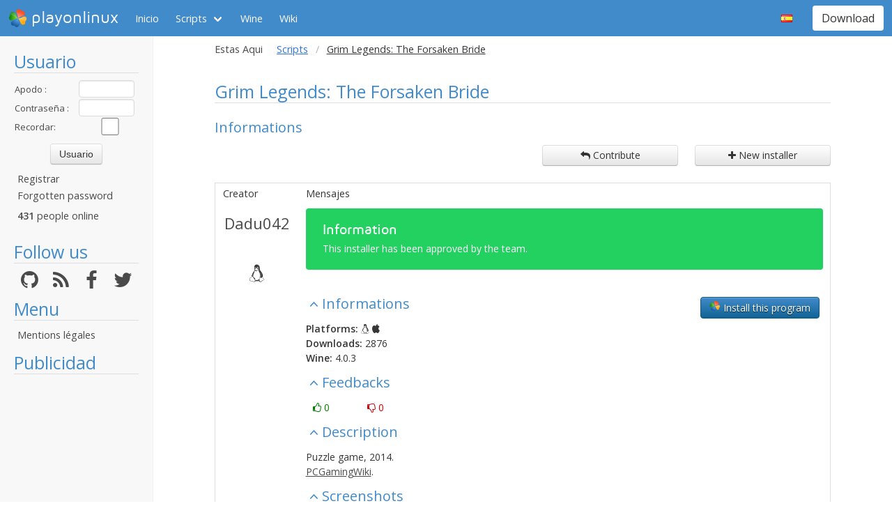

--- FILE ---
content_type: text/html; charset=utf-8
request_url: https://www.playonlinux.com/es/app-3853-Grim_Legends_The_Forsaken_Bride.html
body_size: 9764
content:
<!doctype html>
<html lang="es">
<head>
    <title>Grim Legends: The Forsaken Bride - Scripts        - PlayOnLinux - Run your Windows applications on Linux easily!</title>
            <meta name="keywords"
              content="pol, linux, wine, steam, world, of, warcraft, guild, wars, jouer, gratuit, ubuntu, debian, mandriva, redhat, jeux, playonlinux, play, gentoo, fedora, suse, opensuse, projet, jedi, knight, adademy, half, life, silkroad, diablo, starcraft, forums, tomb, raider, elder, scroll, oblivion, morrowind, facilement, gratuito, free, jugar, foro, facilmente, easily, simply, videojuegos, games, juegos"/>
        <meta name="dc.keywords"
              content="pol, linux, wine, steam, world, of, warcraft, guild, wars, jouer, gratuit, ubuntu, debian, mandriva, redhat, jeux, playonlinux, play, gentoo, fedora, suse, opensuse, projet, jedi, knight, adademy, half, life, silkroad, diablo, starcraft, forums, tomb, raider, elder, scroll, oblivion, morrowind, facilement, gratuito, free, jugar, foro, facilmente, easily, simply, videojuegos, games, juegos"/>
        <meta name="subject" content="Jeux vidéos sous Linux"/>
        <meta name="Classification" content="jouer, linux, wine, facilement"/>
            <meta name="viewport" content="width=device-width, initial-scale=1.0">
    <meta name="description" content="PlayOnLinux will allow you to play your favorite games on Linux easily"/>
    <meta name="author" content="Quentin Pâris"/>
    <meta name="revisit-after" content="1 day"/>
    <meta name="identifier-url" content="https://www.playonlinux.com"/>
    <meta name="publisher" content="Quentin Pâris"/>
    <meta name="Robots" content="all"/>
    <meta name="Rating" content="General"/>
    <meta name="Category" content="Document"/>
    <meta name="Page-topic" content="Document"/>
    <meta name="contactState" content="France"/>
    <meta http-equiv="Content-type" content="text/html;charset=UTF-8"/>
    <meta name="location" content="France, FRANCE"/>
    <meta name="expires" content="never"/>
    <meta name="date-revision-ddmmyyyy" content=""/>
    <meta name="Distribution" content="Global"/>
    <meta name="Audience" content="General"/>
    <meta name="verify-v1" content="YhCHh8OKlW7y6fu1VovKLmGvw3YFnSwhQLyzV/yhGpM="/>
    <meta name="google-site-verification" content="GSvAeRz3qy59QsN-u5yNC2U2keoAOVX75vpLv8KmpfA"/>
        <link rel="icon" type="image/png" href="https://www.playonlinux.com/images/logos/logo32.png"/>
    <link rel="image_src" type="image/jpeg" href="https://www.playonlinux.com/images/logos/logo128.png"/>
    <link href="https://www.playonlinux.com/css/bulma.min.css" rel="stylesheet" type="text/css">
    <link href="https://www.playonlinux.com/css/design.css?" rel="stylesheet" type="text/css"/>
    <link href="https://www.playonlinux.com/css/font-awesome.css" rel="stylesheet" type="text/css"/>


    <link href="https://www.playonlinux.com/es/rss.xml" title="RSS" type="application/RSS+XML" rel="alternate"/>
    <!-- <link href='//fonts.googleapis.com/css?family=Roboto:400,300,500,100,100italic,300italic,400italic,700,500italic,700italic'
          rel='stylesheet' type='text/css'/>-->

    <link href="https://fonts.googleapis.com/css?family=Open+Sans:400,600,400italic,600italic"
          rel="stylesheet">


    <script>
        var url = "https://www.playonlinux.com";
        var prefixe = "https://www.playonlinux.com/es";
    </script>

    <script src='/js/ckeditor/ckeditor.js'></script>

    <script src="https://www.playonlinux.com/js/jquery/jquery-2.1.1.min.js"></script>

    <script src="https://www.playonlinux.com/js/design.js"></script>
    <script src="https://www.playonlinux.com/js/ace/ace.js"></script>

    <script src="https://www.playonlinux.com/js/highlighter/shCore.js"></script>
    <script src="https://www.playonlinux.com/js/highlighter/shAutoloader.js"></script>

    <link type="text/css" rel="stylesheet" href="https://www.playonlinux.com/css/highlighter/shCorePOL.css"/>

    
        <!--  -->
    </head>
<body>

<header id="header">
     <nav class="navbar is-primary" aria-label="main navigation">
    <div class="navbar-brand">
        <div class="navbar-item is-hoverable has-dropdown">
            <a href="https://www.playonlinux.com" class="navbar-logo navbar-link is-arrowless">
                <img src="https://www.playonlinux.com/images/logos/logo96.png"
                     alt="playonlinux"/> playonlinux            </a>

            <div class="navbar-dropdown is-hidden-mobile is-hidden-touch">
                <a class="navbar-item" href="http://www.playonlinux.com"><img class="navbar-item-icon"
                                                                              src="https://www.playonlinux.com/images/logos/logo96.png" alt="PlayOnLinux Logo">PlayOnLinux</a>
                <a class="navbar-item" href="http://www.playonmac.com"><img class="navbar-item-icon"
                                                                            src="https://www.playonlinux.com/images/logos/logo96.png" alt="PlayOnMac Logo">PlayOnMac</a>
            </div>
        </div>

        <a role="button" class="navbar-burger burger" aria-label="menu" aria-expanded="false"
           data-target="navbar">
            <span aria-hidden="true"></span>
            <span aria-hidden="true"></span>
            <span aria-hidden="true"></span>
        </a>
    </div>

    <div id="navbar" class="navbar-menu">
        <div class="navbar-start">

            <a href="https://www.playonlinux.com/es"
               class='navbar-item '>
                Inicio            </a>

            <div class='navbar-item has-dropdown is-hoverable is-selected'>
                <a class="navbar-link" href="https://www.playonlinux.com/es/supported_apps.html">
                    Scripts                </a>

                <div class="navbar-dropdown is-hidden-touch">
                                            <a class="navbar-item"
                           href="https://www.playonlinux.com/es/supported_apps-2-0.html">
                            <img class="navbar-item-icon"
                                 src="https://www.playonlinux.com/images/Faenza/categories/22/applications-accessories.png"
                                 alt="accessories"/>

                            Accessories                        </a>
                                                <a class="navbar-item"
                           href="https://www.playonlinux.com/es/supported_apps-7-0.html">
                            <img class="navbar-item-icon"
                                 src="https://www.playonlinux.com/images/Faenza/categories/22/applications-development.png"
                                 alt="development"/>

                            Development                        </a>
                                                <a class="navbar-item"
                           href="https://www.playonlinux.com/es/supported_apps-8-0.html">
                            <img class="navbar-item-icon"
                                 src="https://www.playonlinux.com/images/Faenza/categories/22/applications-education.png"
                                 alt="education"/>

                            Education                        </a>
                                                <a class="navbar-item"
                           href="https://www.playonlinux.com/es/supported_apps-100-0.html">
                            <img class="navbar-item-icon"
                                 src="https://www.playonlinux.com/images/Faenza/categories/22/applications-functions.png"
                                 alt="functions"/>

                            Functions                        </a>
                                                <a class="navbar-item"
                           href="https://www.playonlinux.com/es/supported_apps-1-0.html">
                            <img class="navbar-item-icon"
                                 src="https://www.playonlinux.com/images/Faenza/categories/22/applications-games.png"
                                 alt="games"/>

                            Games                        </a>
                                                <a class="navbar-item"
                           href="https://www.playonlinux.com/es/supported_apps-6-0.html">
                            <img class="navbar-item-icon"
                                 src="https://www.playonlinux.com/images/Faenza/categories/22/applications-graphics.png"
                                 alt="graphics"/>

                            Graphics                        </a>
                                                <a class="navbar-item"
                           href="https://www.playonlinux.com/es/supported_apps-4-0.html">
                            <img class="navbar-item-icon"
                                 src="https://www.playonlinux.com/images/Faenza/categories/22/applications-internet.png"
                                 alt="internet"/>

                            Internet                        </a>
                                                <a class="navbar-item"
                           href="https://www.playonlinux.com/es/supported_apps-5-0.html">
                            <img class="navbar-item-icon"
                                 src="https://www.playonlinux.com/images/Faenza/categories/22/applications-multimedia.png"
                                 alt="multimedia"/>

                            Multimedia                        </a>
                                                <a class="navbar-item"
                           href="https://www.playonlinux.com/es/supported_apps-3-0.html">
                            <img class="navbar-item-icon"
                                 src="https://www.playonlinux.com/images/Faenza/categories/22/applications-office.png"
                                 alt="office"/>

                            Office                        </a>
                                                <a class="navbar-item"
                           href="https://www.playonlinux.com/es/supported_apps-0-0.html">
                            <img class="navbar-item-icon"
                                 src="https://www.playonlinux.com/images/Faenza/categories/22/applications-other.png"
                                 alt="other"/>

                            Other                        </a>
                                                <a class="navbar-item"
                           href="https://www.playonlinux.com/es/supported_apps-9-0.html">
                            <img class="navbar-item-icon"
                                 src="https://www.playonlinux.com/images/Faenza/categories/22/applications-patches.png"
                                 alt="patches"/>

                            Patches                        </a>
                                        </div>
            </div>

            
	    <a href="/wine" class="navbar-item">Wine</a>
            <a href="http://wiki.playonlinux.com"
               class='navbar-item '>
                Wiki            </a>

            
        </div>

        <div class="navbar-end">
            <div class="navbar-item has-dropdown is-hoverable">
                <div class="navbar-link is-arrowless"><img
                        class="navbar-item-icon"
                        src="https://www.playonlinux.com/images/flags/es.png"
                        alt="es"/></div>

                <div class="navbar-dropdown">
                                                    <a class="navbar-item" href="/en/app-3853-Grim_Legends_The_Forsaken_Bride.html"><img
                                        class="navbar-item-icon"
                                        src="https://www.playonlinux.com/images/flags/en.png"
                                        alt="en"/> </a>
                                                                <a class="navbar-item" href="/fr/app-3853-Grim_Legends_The_Forsaken_Bride.html"><img
                                        class="navbar-item-icon"
                                        src="https://www.playonlinux.com/images/flags/fr.png"
                                        alt="fr"/> </a>
                                                                <a class="navbar-item" href="/de/app-3853-Grim_Legends_The_Forsaken_Bride.html"><img
                                        class="navbar-item-icon"
                                        src="https://www.playonlinux.com/images/flags/de.png"
                                        alt="de"/> </a>
                                                                <a class="navbar-item" href="/pl/app-3853-Grim_Legends_The_Forsaken_Bride.html"><img
                                        class="navbar-item-icon"
                                        src="https://www.playonlinux.com/images/flags/pl.png"
                                        alt="pl"/> </a>
                                                                <a class="navbar-item" href="/ru/app-3853-Grim_Legends_The_Forsaken_Bride.html"><img
                                        class="navbar-item-icon"
                                        src="https://www.playonlinux.com/images/flags/ru.png"
                                        alt="ru"/> </a>
                                                                <a class="navbar-item" href="/sv/app-3853-Grim_Legends_The_Forsaken_Bride.html"><img
                                        class="navbar-item-icon"
                                        src="https://www.playonlinux.com/images/flags/sv.png"
                                        alt="sv"/> </a>
                                                                <a class="navbar-item" href="/nl/app-3853-Grim_Legends_The_Forsaken_Bride.html"><img
                                        class="navbar-item-icon"
                                        src="https://www.playonlinux.com/images/flags/nl.png"
                                        alt="nl"/> </a>
                                                </div>
            </div>

            <div class="navbar-item">
                <div class="buttons">
                    <a href="https://www.playonlinux.com/es/download.html"
                       class='button is-primary '>
                        Download                    </a>
                </div>
            </div>
        </div>
    </div>
</nav>


</header>
<aside class="aside-menu">
        <h1>Usuario</h1>

<div class='login'>
            <form action="https://www.playonlinux.com/membre/login.php" method="post">
            <div class="login_texte">Apodo :</div>
            <div class="login_contenu"><input type="text" class="champ_petit input" name="login"/></div>
            <div class="espace"></div>
            <div class="login_texte">Contraseña :</div>
            <div class="login_contenu"><input type="password" class="champ_petit input" name="passwd"/></div>
            <div class="espace"></div>
            <div class="login_texte">Recordar:</div>
            <div class="login_contenu remember"><input type="checkbox" name="auto" value="1"/></div>
            <div class="espace"></div>
            <input type="hidden" name="referer" value="/es/app-3853-Grim_Legends_The_Forsaken_Bride.html"/>
            <div class="boutton_login"><input type="submit" value="Usuario"
                                              class="btn btn-default"/></div>
        </form>
        <ul class='menu'>
            <li><a href="https://www.playonlinux.com/es/register.html">Registrar</a></li>
            <li><a href="https://www.playonlinux.com/es/reset.html">Forgotten password</a></li>
        </ul>
        
        <p class='online'>
            <b>431</b>  people online        </p>
    </div>

<h1>Follow us</h1>
<div class="columns is-mobile has-text-centered is-gapless is-marginless">
    <div class="column">
        <a href="https://github.com/PhoenicisOrg/">
            <i class="fa fa-github fa-2x" aria-hidden="true"></i>
        </a>
    </div>

    <div class="column">
        <a href="https://www.playonlinux.com/es/rss.xml">
            <i class="fa fa-rss fa-2x" aria-hidden="true"></i>
        </a>
    </div>

    <div class="column">
        <a href="http://facebook.com/playonlinux/">
            <i class="fa fa-facebook fa-2x" aria-hidden="true"></i>
        </a>
    </div>

    <div class="column">
        <a href="http://twitter.com/PlayOnLinux">
            <i class="fa fa-twitter fa-2x" aria-hidden="true"></i>
        </a>
    </div>
</div>

    <h1>Menu</h1>
    <ul class="menu">
        <li><a href="/legal.html">Mentions légales</a></li>
    </ul> 



    <h1>Publicidad</h1>
    <div class='login'></div>
    <p id="ads">

                
                    <script async
                    src="https://pagead2.googlesyndication.com/pagead/js/adsbygoogle.js"></script>
            <!-- 160x600, droite -->
            <ins class="adsbygoogle"
                 style="display:block"
                 data-ad-client="ca-pub-3469449563864685"
                 data-ad-slot="8995026268"
                 data-ad-format="auto"
                 data-full-width-responsive="true"></ins>
            <script>
                (adsbygoogle = window.adsbygoogle || []).push({});
            </script>


    </p>




    <script>$(window).load(function () {
            null == document.getElementsByTagName("iframe").item(ga.length - 1) && $("div.login:last").html(""); // <div style='font-family:Maven Pro,century gothic, arial, helvetica, sans serif; padding-top:93px;width:160px; margin-left:5px;  font-size:18px;color:#FFF;text-align:center ;padding-left:5px;  padding-right:5px;  background-color:#666;border-radius:7px;  border:1px solid #666666;  height:600px;'>Advertising seems to be blocked by your browser.<br /><br /><span style='font-size:12px'>It is fine, but please keep in mind that advertising helps us to host the project.</span></div>")
        });</script>
        <h1>Partners</h1>
    <p><a href="http://www.jeuxlinux.fr" target="_blank"><img src="https://www.playonlinux.com/images/logo_jeuxlinux.png"
                                                              alt="Jeux linux"/></a></p>
    <p><a href="http://www.linuxpedia.fr" target="_blank"><img src="https://www.playonlinux.com/images/ban-LP.png"
                                                               alt="Linux-pedia"/></a></p>
    <!-- <p><a href="http://www.wine-reviews.net/" target="_blank"><img src="https://www.playonlinux.com/images/winereview.png" alt="Wine-Review" /></a></p> -->
    </aside>

<main id="page">
    <section class="section is-small">
        <div class="container is-fluid">
            <div class="columns is-gapless is-mobile">
    <div class="column is-narrow is-hidden-mobile">
        Estas Aqui    </div>
    <div class="column">
        <nav class="breadcrumb" aria-label="breadcrumbs">
            <ul>

                <li><a href='https://www.playonlinux.com/es/supported_apps.html'>Scripts</a></li><li class='is-active'><a>Grim Legends: The Forsaken Bride</a></li>
            </ul>
        </nav>

    </div>
</div>

<h1>Grim Legends: The Forsaken Bride</h1>
    <h2>Informations</h2>

    <div class="columns">
        <div class="column">

        </div>
        <div class="column is-narrow">
            <a href="https://www.playonlinux.com/es/contribute-3853.html"
               class='big_action btn btn-default'><i class='fa fa-mail-reply'></i> Contribute</a>
        </div>
        <div class="column is-narrow">
            <a href='https://www.playonlinux.com/es/add_app.html' class='big_action btn btn-default'><i
                        class='fa fa-plus'></i> New installer</a>
        </div>

    </div>


    <table class='table is-fullwidth is-striped script'>
        <thead>
        <tr>
            <th>Creator</th>
            <th>Mensajes</th>
        </tr>
        </thead>
        <tr>
            <td class='auteur_post'>
                <a href='https://www.playonlinux.com/es/profil-80415.html' class='bigLink' target='_top'>Dadu042</a>
                <img src="http://3430.online.fr/forums/myAvatar_2020-03_beard.jpg" alt=""  class="avatar"/>                        <!-- <div class='rank moderator'>Moderator</div> -->
            <p class='site'>
        <i class='fa fa-linux site'></i>    </p>
                </td>
            <td>
                                        <div class="notification is-success">
        <h4>Information</h4>
        <p>This installer has been approved by the team.</p>
    </div>
                    
                                    <div class='carre_droite'>
                        <a href='playonlinux://www.playonlinux.com/repository/download.php?id=3853'
                           class='btn btn-default pol_script'><img src='https://www.playonlinux.com/images/logos/logo48.png'
                                                                   alt='logo'/> Install this program                        </a>
                    </div>
                                <h2 class='expander' data-content='informations'>Informations</h2>
                <div id='expander_informations'>
                    <p><b>Platforms:</b> <i class='fa fa-linux'></i> <i class='fa fa-apple'></i><br/>
                        <b>Downloads:</b> 2876<br/>
                        <b>Wine:</b> 4.0.3                        <br/>

                    </p>
                </div>

                
                <h2 class='expander' data-content='notes'>Feedbacks</h2>
                <div id='expander_notes'>
                    <p class='feedback'>
                        <span class='success'><i
                                    class='fa fa-thumbs-o-up'></i> 0</span>
                        <span class='danger'><i
                                    class='fa fa-thumbs-o-down'></i> 0</span>
                    </p>
                </div>


                                    <h2 class='expander' data-content='description'>Description</h2>
                    <div id="expander_description">
                        <p><p>Puzzle game, 2014.</p>

<p><a href="https://www.pcgamingwiki.com/wiki/Grim_Legends:_The_Forsaken_Bride">PCGamingWiki</a>.</p>
</p>
                    </div>
                

                <h2 class='expander' data-content='screenshots'>Screenshots</h2>
                    <div id='expander_screenshots'>
                        <p>
                            <a href='https://www.playonlinux.com/images/apps/med/1767.jpg'
                                     class='lightbox'><img
                                        src="https://www.playonlinux.com/images/apps/min/1767.jpg"
                                        alt='Miniature' class='script_miniature'/></a>                        </p>
                    </div>
                    
                <h2 class='expander reduced' data-content='source'>Source code</h2>
                <div id='expander_source'>
                    <pre class="brush: playonlinux;">#!/bin/bash
# Date : (2020-01-24)
# Last revision : see the changelog below
# Wine version used : see the changelog below
# Distribution used to test : Ubuntu 18.04 64 bits
# Author : Dadu042
# Licence : Retail
# Only For : http://www.playonlinux.com
#
# TESTED Editions: Machinarium Definitive Version (About: Build 2975-A).
#
# Middlewares used by this software : .
#
# CHANGELOG
# [Dadu042] (2020-01-24 23:20)
#   Initial script.
#
#
# KNOWN ISSUES:
#  - Wine amd64 4.0.3: X.
#
# KNOWN ISSUES (FIXED):
#  - Wine amd64 4.0.3: X
 
 
[ &quot;$PLAYONLINUX&quot; = &quot;&quot; ] &amp;&amp; exit 0
source &quot;$PLAYONLINUX/lib/sources&quot;
 
TITLE=&quot;Grim Legends: The Forsaken Bride&quot;
PREFIX=&quot;grim_legends_forsaken&quot;
EDITOR=&quot;Artifex Mundi&quot;
GAME_URL=&quot;https://www.artifexmundi.com/&quot;
AUTHOR=&quot;Dadu042&quot;
STEAM_ID=&quot;&quot;
GAME_VMS=&quot;128&quot;
SHORTCUT_FILENAME=&quot;Grim*.exe&quot;
SOFTWARE_CATEGORIES=&quot;Game;PuzzleGame;&quot;
# http://wiki.playonlinux.com/index.php/Scripting_-_Chapter_9:_Standardization#Advanced_Standardization
DOCUMENT_FILE=&quot;&quot;

# Starting the script
POL_SetupWindow_Init
             
# Starting debugging API
POL_Debug_Init
            
# Open dialogue box 
POL_SetupWindow_presentation &quot;$TITLE&quot; &quot;$EDITOR&quot; &quot;$GAME_URL&quot; &quot;$AUTHOR&quot; &quot;$PREFIX&quot;
          
# POL_SetupWindow_message &quot;$(eval_gettext &#039;WARNING: this software does exist in Linux native version.\n\nThis script only allow to run the Windows version on Linux, please prefer the Linux edition for better 3D speed.&#039;)&quot; &quot;$TITLE&quot;
          
# POL_SetupWindow_message &quot;$(eval_gettext &#039;This game requires a fast 3D GPU (ie: Intel HD Graphics 4440 is not enough).&#039;)&quot; &quot;$TITLE&quot;
           
POL_RequiredVersion &quot;4.3.0&quot; || POL_Debug_Fatal &quot;$APPLICATION_TITLE $VERSION is required to install $TITLE&quot;
      
# Setting prefix path
POL_Wine_SelectPrefix &quot;$PREFIX&quot;

# Determine Architecture
POL_System_SetArch &quot;amd64&quot;
# POL_System_SetArch &quot;x86&quot;
       
# Downloading wine if necessary and creating prefix
POL_Wine_PrefixCreate &quot;4.0.3&quot;
 
POL_System_TmpCreate &quot;$PREFIX&quot;
 
Set_OS &quot;win7&quot;
 
#######################################
#  Installing mandatory dependencies  #
#######################################

# POL_Call POL_Install_AdobeAir

# POL_Call POL_Install_directmusic
# POL_Call POL_Install_dsound

# POL_Call POL_Install_dotnet20
# POL_Call POL_Install_dotnet40
# POL_Call POL_Install_mfc42
# POL_Call POL_Install_dsound
# POL_Call POL_Install_riched30
# POL_Call POL_Install_physx
# POL_Call POL_Install_corefonts
# POL_Call POL_Install_d3dx11
# POL_Call POL_Install_mono210
     
     
################
#      GPU     #
################
 
# Asking about memory size of graphic card
# POL_SetupWindow_VMS $GAME_VMS
  
# Set Graphic Card information keys for wine
# POL_Wine_SetVideoDriver
   
# Useful for Nvidia GPUs
# POL_Call POL_Install_physx
     
     
#############################################
#  Sound problem fix - pulseaudio related   #
#############################################
# [ &quot;$POL_OS&quot; = &quot;Linux&quot; ] &amp;&amp; Set_SoundDriver &quot;alsa&quot;
# [ &quot;$POL_OS&quot; = &quot;Linux&quot; ] &amp;&amp; Set_SoundEmulDriver &quot;Y&quot;
## End Fix
  
 
#######################################
#  Main part of this script           #
#######################################
     
# Choose between Steam and other Digital Download versions
# POL_SetupWindow_InstallMethod &quot;STEAM,DVD,LOCAL,DOWNLOAD&quot;
POL_SetupWindow_InstallMethod &quot;LOCAL&quot;
  
# POL_SetupWindow_message &quot;Warning: do not install DirectX.&quot; &quot;$TITLE&quot;
  
# Begin game installation
if [ &quot;$INSTALL_METHOD&quot; == &quot;STEAM&quot; ]; then
        POL_Call POL_Install_steam
        # Mandatory pre-install fix for steam
        POL_Call POL_Install_steam_flags &quot;$STEAM_ID&quot;
        # Shortcut done before install for steam version
        POL_Shortcut &quot;steam.exe&quot; &quot;$TITLE&quot; &quot;&quot; &quot;steam://rungameid/$STEAM_ID&quot;
        # Steam install
        POL_SetupWindow_message &quot;$(eval_gettext &#039;When $TITLE download by Steam is finished,\nDo NOT click on Play.\n\nClose COMPLETELY the Steam interface, \nso that the installation script can continue&#039;)&quot; &quot;$TITLE&quot;
        cd &quot;$WINEPREFIX/drive_c/$PROGRAMFILES/Steam&quot;
        POL_Wine start /unix &quot;steam.exe&quot; steam://install/$STEAM_ID
        POL_Wine_WaitExit &quot;$TITLE&quot;
          
elif [ &quot;$INSTALL_METHOD&quot; == &quot;CD&quot; ]; then
        POL_SetupWindow_cdrom
          
        # POL_Call POL_Function_NoCDWarning
   
        POL_SetupWindow_check_cdrom &quot;music/ambush.aud&quot;
        POL_Wine start /unix &quot;$CDROM/setup.exe&quot;
         
        POL_Wine_WaitExit &quot;$TITLE&quot;
      
        # Restore screen resolution (game&#039;s default is 800x600 ?)
        # POL_Shortcut_InsertBeforeWine &quot;$SHORTCUT&quot; &quot;trap &#039;xrandr -s 0&#039; EXIT&quot;
         
        POL_Shortcut &quot;$SHORTCUT_FILENAME&quot; &quot;$TITLE&quot; &quot;&quot; &quot;&quot; &quot;$SOFTWARE_CATEGORIES&quot;
        POL_Shortcut_Document &quot;$TITLE&quot; &quot;$DOCUMENT_FILE&quot;
  
  
elif [ &quot;$INSTALL_METHOD&quot; == &quot;DOWNLOAD&quot; ]; then
        cd &quot;$WINEPREFIX/drive_c&quot;
 
        # POL_SetupWindow_message &quot;$(eval_gettext &#039;\n\nNote: this script will download the v1.01 .&#039;)&quot; &quot;$TITLE&quot;
        POL_Download &quot;http://redux.dune2k.com/down/R3v1p01.zip&quot;
 
        POL_SetupWindow_wait_next_signal &quot;$(eval_gettext &#039;Extracting the archive...&#039;)&quot; &quot;$TITLE&quot;
        POL_System_unzip &quot;R3v1p01.zip&quot; -d &quot;$WINEPREFIX/drive_c/game/&quot;
 
        # Extract without sub-folder.
        # unzip &quot;acespeeder2.zip&quot; -j -d &quot;$WINEPREFIX/drive_c/&quot;
 
        # POL_SetupWindow_message &quot;$(eval_gettext &#039;Note: we recommend you to uncheck all the checkboxes:\n[x] -&gt; [ ]&#039;)&quot; &quot;$TITLE&quot;
  
        # cd  &quot;$WINEPREFIX/drive_c/game/&quot;
        # POL_Wine &quot;RollingMadness3D-Installer.exe&quot; # &quot;/SILENT&quot;
        # POL_Wine_WaitBefore &quot;$TITLE&quot;
        # rm RollingMadness3D-Installer.exe
 
        POL_Shortcut &quot;$SHORTCUT_FILENAME&quot; &quot;$TITLE&quot; &quot;&quot; &quot;&quot; &quot;$SOFTWARE_CATEGORIES&quot;
        POL_Shortcut_QuietDebug &quot;$TITLE&quot;
 
        # Restore screen resolution (game&#039;s default is 1024x768)
        # POL_Shortcut_InsertBeforeWine &quot;$SHORTCUT&quot; &quot;trap &#039;xrandr -s 0&#039; EXIT&quot;
      
        POL_Shortcut_Document &quot;$TITLE&quot; &quot;$DOCUMENT_FILE&quot;
 
elif [ &quot;$INSTALL_METHOD&quot; == &quot;LOCAL&quot; ]; then
        POL_SetupWindow_menu &quot;$(eval_gettext &#039;What is the type of the file?.&#039;)&quot; &quot;$TITLE&quot; &quot;$(eval_gettext &#039;.EXE&#039;)~$(eval_gettext &#039;.ZIP&#039;)~$(eval_gettext &#039;.RAR&#039;)&quot; &quot;~&quot;
        # POL_SetupWindow_menu &quot;$(eval_gettext &#039;What is the type of the file?.&#039;)&quot; &quot;$TITLE&quot; &quot;$(eval_gettext &#039;.ZIP&#039;)~$(eval_gettext &#039;.RAR&#039;)&quot; &quot;~&quot;
        # APP_ANSWER=&quot;.ZIP&quot;
     
if [ &quot;$APP_ANSWER&quot; == &quot;.EXE&quot; ]; then
        # Asking then installing local files of the game
        cd &quot;$HOME&quot;
        POL_SetupWindow_browse &quot;$(eval_gettext &#039;Please select the setup file to run&#039;)&quot; &quot;$TITLE&quot;
        SETUP_EXE=&quot;$APP_ANSWER&quot;
        POL_Wine start /unix &quot;$SETUP_EXE&quot;
        POL_Wine_WaitExit &quot;$TITLE&quot;
       
        # Restore screen resolution (game&#039;s default is 640x480 ?)
        # POL_Shortcut_InsertBeforeWine &quot;$SHORTCUT&quot; &quot;trap &#039;xrandr -s 0&#039; EXIT&quot;
       
        POL_Shortcut &quot;$SHORTCUT_FILENAME&quot; &quot;$TITLE&quot; &quot;&quot; &quot;&quot; &quot;$SOFTWARE_CATEGORIES&quot;
        # POL_Shortcut_QuietDebug &quot;$TITLE&quot;
 
        POL_Shortcut_Document &quot;$TITLE&quot; &quot;$DOCUMENT_FILE&quot;
      
elif [ &quot;$APP_ANSWER&quot; == &quot;$(eval_gettext &#039;.ZIP&#039;)&quot; ]; then
        cd &quot;$HOME&quot;
 
        POL_SetupWindow_message &quot;$(eval_gettext &#039;\n\nWARNING: the file name must not have SPACES in its name !.&#039;)&quot; &quot;$TITLE&quot;
 
        POL_SetupWindow_browse &quot;$(eval_gettext &#039;Please select the .ZIP file&#039;)&quot; &quot;$TITLE&quot;
        SETUP_EXE=&quot;$APP_ANSWER&quot;
        cd &quot;$POL_System_TmpDir&quot;
        POL_SetupWindow_wait_next_signal &quot;$(eval_gettext &#039;Extracting the archive...&#039;)&quot; &quot;$TITLE&quot;
        POL_System_unzip &quot;$APP_ANSWER&quot; -d &quot;$WINEPREFIX/drive_c/game/&quot;
        POL_Shortcut &quot;$SHORTCUT_FILENAME&quot; &quot;$TITLE&quot; &quot;&quot; &quot;&quot; &quot;$SOFTWARE_CATEGORIES&quot;
 
        POL_Shortcut_Document &quot;$TITLE&quot; &quot;$DOCUMENT_FILE&quot;
                   
elif [ &quot;$APP_ANSWER&quot; == &quot;$(eval_gettext &#039;.RAR&#039;)&quot; ]; then
        cd &quot;$HOME&quot;
        POL_SetupWindow_browse &quot;$(eval_gettext &#039;Please select the .RAR file&#039;)&quot; &quot;$TITLE&quot;
        SETUP_EXE=&quot;$APP_ANSWER&quot;
        cd &quot;$POL_System_TmpDir&quot;
        POL_SetupWindow_wait_next_signal &quot;$(eval_gettext &#039;Extracting the archive...&#039;)&quot; &quot;$TITLE&quot;
        POL_System_unrar x &quot;$APP_ANSWER&quot; &quot;$WINEPREFIX/drive_c/game/&quot; || POL_Debug_Fatal &quot;unrar is required to unarchive $TITLE (unrar package is not installed on the OS).&quot;
        POL_Shortcut &quot;$SHORTCUT_FILENAME&quot; &quot;$TITLE&quot; &quot;&quot; &quot;&quot; &quot;$SOFTWARE_CATEGORIES&quot;

        POL_Shortcut_Document &quot;$TITLE&quot; &quot;$DOCUMENT_FILE&quot;
fi
fi
 
 
################
# Patch update #
################

# POL_SetupWindow_menu &quot;$(eval_gettext &#039;Do you want to install a official patch-update ?&#039;)&quot; &quot;$TITLE&quot; &quot;$(eval_gettext &#039;Yes&#039;)~$(eval_gettext &#039;No&#039;)&quot; &quot;~&quot;      
 
if [ &quot;$APP_ANSWER&quot; == &quot;$(eval_gettext &#039;Yes&#039;)&quot; ]; then
        POL_SetupWindow_browse &quot;$(eval_gettext &#039;Please select the .EXE file to run&#039;)&quot; &quot;$TITLE&quot;
        PATCH_EXE=&quot;$APP_ANSWER&quot;
        POL_Wine start /unix &quot;$PATCH_EXE&quot;
        POL_Wine_WaitExit &quot;$PATCH_EXE&quot;
fi
  
# POL_SetupWindow_message &quot;$(eval_gettext &#039;\nInstallation is finished ! :)&#039;)&quot; &quot;$TITLE&quot;
 
# POL_SetupWindow_message &quot;$(eval_gettext &#039;WARNING: to avoid to have huge log file, you should type \ninto Debug flags : fixme-all&#039;)&quot; &quot;$TITLE&quot;
  
# Fail ?
# POL_SetupWindow_message &quot;$LNG_FIN&quot; &quot;$TITLE&quot;
 
POL_System_TmpDelete
POL_SetupWindow_Close
exit 0</pre>                </div>

            </td>
        </tr>


    </table>

    <table class="endtopic is-fullwidth">
        <tr>
            <td class="endtopictd">
                            </td>
        </tr>
    </table>
    <div class='grandespace'></div>


    <h2 id='contributions'>Contributions</h2>
    <div class='see_topic_actions'>
        <p class='description'>Filters:</p>

        <form method='post' action='#contributions'>
            <select name='filter_kind' class='form-control' onchange='submit()'>
                <option value='0' >Updates and comments</option>
                <option value='1' >Only updates</option>
                <option value='2' >Only comments</option>
            </select>

            <select name='filter_lng' class='form-control' onchange='submit()'>
                <option value='0' >All languages</option>
                <option value='1' >Only my language</option>
            </select>
        </form>

        <a href="https://www.playonlinux.com/es/contribute-3853.html"
           class='big_action btn btn-default'><i class='fa fa-mail-reply'></i> Contribute</a>

    </div>
    

    <table class='table script is-fullwidth'>
        <thead class="head_blanc">
        <tr>
            <td style='width:120px'>Member</td>
            <td>Mensajes</td>
        </tr>
        </thead>

        <tbody>
                    <tr class="grisclair">
                <td><a href='https://www.playonlinux.com/es/profil-80415.html' class='' target='_top'>Dadu042</a></td>
                <td>
                    Friday 24 January 2020 at 23:25                                    </td>
            </tr>
            <tr>
                <td class='auteur_post'>
                    <a href='https://www.playonlinux.com/es/profil-80415.html' class='bigLink' target='_top'>Dadu042</a>
                    <img src="http://3430.online.fr/forums/myAvatar_2020-03_beard.jpg" alt=""  class="avatar"/>                            <!-- <div class='rank moderator'>Moderator</div> -->
            <p class='site'>
        <i class='fa fa-linux site'></i>    </p>
                    </td>
                <td>
                    <div>
                                                        <div class="notification is-success">
        <h4>Information</h4>
        <p>This update has been approved by the team.</p>
    </div>
                            
                                                    <div class='carre_droite'>
                                <a href='playonlinux://www.playonlinux.com/repository/download_update.php?id=11439'
                                   class='btn btn-default pol_script'><img
                                            src='https://www.playonlinux.com/images/logos/logo48.png'
                                            alt='logo'/> Try this update</a>
                            </div>
                        

                        

                        
                            <h2 class='expander reduced'
                                data-content='diff_11439'>Differences</h2>
                            <div id='expander_diff_11439'>


                                <pre class="brush: diff;">@@ -0,0 +1,250 @@
+#!/bin/bash
+# Date : (2020-01-24)
+# Last revision : see the changelog below
+# Wine version used : see the changelog below
+# Distribution used to test : Ubuntu 18.04 64 bits
+# Author : Dadu042
+# Licence : Retail
+# Only For : http://www.playonlinux.com
+#
+# TESTED Editions: Machinarium Definitive Version (About: Build 2975-A).
+#
+# Middlewares used by this software : .
+#
+# CHANGELOG
+# [Dadu042] (2020-01-24 23:20)
+#   Initial script.
+#
+#
+# KNOWN ISSUES:
+#  - Wine amd64 4.0.3: X.
+#
+# KNOWN ISSUES (FIXED):
+#  - Wine amd64 4.0.3: X
+ 
+ 
+[ &quot;$PLAYONLINUX&quot; = &quot;&quot; ] &amp;&amp; exit 0
+source &quot;$PLAYONLINUX/lib/sources&quot;
+ 
+TITLE=&quot;Grim Legends: The Forsaken Bride&quot;
+PREFIX=&quot;grim_legends_forsaken&quot;
+EDITOR=&quot;Artifex Mundi&quot;
+GAME_URL=&quot;https://www.artifexmundi.com/&quot;
+AUTHOR=&quot;Dadu042&quot;
+STEAM_ID=&quot;&quot;
+GAME_VMS=&quot;128&quot;
+SHORTCUT_FILENAME=&quot;Grim*.exe&quot;
+SOFTWARE_CATEGORIES=&quot;Game;PuzzleGame;&quot;
+# http://wiki.playonlinux.com/index.php/Scripting_-_Chapter_9:_Standardization#Advanced_Standardization
+DOCUMENT_FILE=&quot;&quot;
+
+# Starting the script
+POL_SetupWindow_Init
+             
+# Starting debugging API
+POL_Debug_Init
+            
+# Open dialogue box 
+POL_SetupWindow_presentation &quot;$TITLE&quot; &quot;$EDITOR&quot; &quot;$GAME_URL&quot; &quot;$AUTHOR&quot; &quot;$PREFIX&quot;
+          
+# POL_SetupWindow_message &quot;$(eval_gettext &#039;WARNING: this software does exist in Linux native version.\n\nThis script only allow to run the Windows version on Linux, please prefer the Linux edition for better 3D speed.&#039;)&quot; &quot;$TITLE&quot;
+          
+# POL_SetupWindow_message &quot;$(eval_gettext &#039;This game requires a fast 3D GPU (ie: Intel HD Graphics 4440 is not enough).&#039;)&quot; &quot;$TITLE&quot;
+           
+POL_RequiredVersion &quot;4.3.0&quot; || POL_Debug_Fatal &quot;$APPLICATION_TITLE $VERSION is required to install $TITLE&quot;
+      
+# Setting prefix path
+POL_Wine_SelectPrefix &quot;$PREFIX&quot;
+
+# Determine Architecture
+POL_System_SetArch &quot;amd64&quot;
+# POL_System_SetArch &quot;x86&quot;
+       
+# Downloading wine if necessary and creating prefix
+POL_Wine_PrefixCreate &quot;4.0.3&quot;
+ 
+POL_System_TmpCreate &quot;$PREFIX&quot;
+ 
+Set_OS &quot;win7&quot;
+ 
+#######################################
+#  Installing mandatory dependencies  #
+#######################################
+
+# POL_Call POL_Install_AdobeAir
+
+# POL_Call POL_Install_directmusic
+# POL_Call POL_Install_dsound
+
+# POL_Call POL_Install_dotnet20
+# POL_Call POL_Install_dotnet40
+# POL_Call POL_Install_mfc42
+# POL_Call POL_Install_dsound
+# POL_Call POL_Install_riched30
+# POL_Call POL_Install_physx
+# POL_Call POL_Install_corefonts
+# POL_Call POL_Install_d3dx11
+# POL_Call POL_Install_mono210
+     
+     
+################
+#      GPU     #
+################
+ 
+# Asking about memory size of graphic card
+# POL_SetupWindow_VMS $GAME_VMS
+  
+# Set Graphic Card information keys for wine
+# POL_Wine_SetVideoDriver
+   
+# Useful for Nvidia GPUs
+# POL_Call POL_Install_physx
+     
+     
+#############################################
+#  Sound problem fix - pulseaudio related   #
+#############################################
+# [ &quot;$POL_OS&quot; = &quot;Linux&quot; ] &amp;&amp; Set_SoundDriver &quot;alsa&quot;
+# [ &quot;$POL_OS&quot; = &quot;Linux&quot; ] &amp;&amp; Set_SoundEmulDriver &quot;Y&quot;
+## End Fix
+  
+ 
+#######################################
+#  Main part of this script           #
+#######################################
+     
+# Choose between Steam and other Digital Download versions
+# POL_SetupWindow_InstallMethod &quot;STEAM,DVD,LOCAL,DOWNLOAD&quot;
+POL_SetupWindow_InstallMethod &quot;LOCAL&quot;
+  
+# POL_SetupWindow_message &quot;Warning: do not install DirectX.&quot; &quot;$TITLE&quot;
+  
+# Begin game installation
+if [ &quot;$INSTALL_METHOD&quot; == &quot;STEAM&quot; ]; then
+        POL_Call POL_Install_steam
+        # Mandatory pre-install fix for steam
+        POL_Call POL_Install_steam_flags &quot;$STEAM_ID&quot;
+        # Shortcut done before install for steam version
+        POL_Shortcut &quot;steam.exe&quot; &quot;$TITLE&quot; &quot;&quot; &quot;steam://rungameid/$STEAM_ID&quot;
+        # Steam install
+        POL_SetupWindow_message &quot;$(eval_gettext &#039;When $TITLE download by Steam is finished,\nDo NOT click on Play.\n\nClose COMPLETELY the Steam interface, \nso that the installation script can continue&#039;)&quot; &quot;$TITLE&quot;
+        cd &quot;$WINEPREFIX/drive_c/$PROGRAMFILES/Steam&quot;
+        POL_Wine start /unix &quot;steam.exe&quot; steam://install/$STEAM_ID
+        POL_Wine_WaitExit &quot;$TITLE&quot;
+          
+elif [ &quot;$INSTALL_METHOD&quot; == &quot;CD&quot; ]; then
+        POL_SetupWindow_cdrom
+          
+        # POL_Call POL_Function_NoCDWarning
+   
+        POL_SetupWindow_check_cdrom &quot;music/ambush.aud&quot;
+        POL_Wine start /unix &quot;$CDROM/setup.exe&quot;
+         
+        POL_Wine_WaitExit &quot;$TITLE&quot;
+      
+        # Restore screen resolution (game&#039;s default is 800x600 ?)
+        # POL_Shortcut_InsertBeforeWine &quot;$SHORTCUT&quot; &quot;trap &#039;xrandr -s 0&#039; EXIT&quot;
+         
+        POL_Shortcut &quot;$SHORTCUT_FILENAME&quot; &quot;$TITLE&quot; &quot;&quot; &quot;&quot; &quot;$SOFTWARE_CATEGORIES&quot;
+        POL_Shortcut_Document &quot;$TITLE&quot; &quot;$DOCUMENT_FILE&quot;
+  
+  
+elif [ &quot;$INSTALL_METHOD&quot; == &quot;DOWNLOAD&quot; ]; then
+        cd &quot;$WINEPREFIX/drive_c&quot;
+ 
+        # POL_SetupWindow_message &quot;$(eval_gettext &#039;\n\nNote: this script will download the v1.01 .&#039;)&quot; &quot;$TITLE&quot;
+        POL_Download &quot;http://redux.dune2k.com/down/R3v1p01.zip&quot;
+ 
+        POL_SetupWindow_wait_next_signal &quot;$(eval_gettext &#039;Extracting the archive...&#039;)&quot; &quot;$TITLE&quot;
+        POL_System_unzip &quot;R3v1p01.zip&quot; -d &quot;$WINEPREFIX/drive_c/game/&quot;
+ 
+        # Extract without sub-folder.
+        # unzip &quot;acespeeder2.zip&quot; -j -d &quot;$WINEPREFIX/drive_c/&quot;
+ 
+        # POL_SetupWindow_message &quot;$(eval_gettext &#039;Note: we recommend you to uncheck all the checkboxes:\n[x] -&gt; [ ]&#039;)&quot; &quot;$TITLE&quot;
+  
+        # cd  &quot;$WINEPREFIX/drive_c/game/&quot;
+        # POL_Wine &quot;RollingMadness3D-Installer.exe&quot; # &quot;/SILENT&quot;
+        # POL_Wine_WaitBefore &quot;$TITLE&quot;
+        # rm RollingMadness3D-Installer.exe
+ 
+        POL_Shortcut &quot;$SHORTCUT_FILENAME&quot; &quot;$TITLE&quot; &quot;&quot; &quot;&quot; &quot;$SOFTWARE_CATEGORIES&quot;
+        POL_Shortcut_QuietDebug &quot;$TITLE&quot;
+ 
+        # Restore screen resolution (game&#039;s default is 1024x768)
+        # POL_Shortcut_InsertBeforeWine &quot;$SHORTCUT&quot; &quot;trap &#039;xrandr -s 0&#039; EXIT&quot;
+      
+        POL_Shortcut_Document &quot;$TITLE&quot; &quot;$DOCUMENT_FILE&quot;
+ 
+elif [ &quot;$INSTALL_METHOD&quot; == &quot;LOCAL&quot; ]; then
+        POL_SetupWindow_menu &quot;$(eval_gettext &#039;What is the type of the file?.&#039;)&quot; &quot;$TITLE&quot; &quot;$(eval_gettext &#039;.EXE&#039;)~$(eval_gettext &#039;.ZIP&#039;)~$(eval_gettext &#039;.RAR&#039;)&quot; &quot;~&quot;
+        # POL_SetupWindow_menu &quot;$(eval_gettext &#039;What is the type of the file?.&#039;)&quot; &quot;$TITLE&quot; &quot;$(eval_gettext &#039;.ZIP&#039;)~$(eval_gettext &#039;.RAR&#039;)&quot; &quot;~&quot;
+        # APP_ANSWER=&quot;.ZIP&quot;
+     
+if [ &quot;$APP_ANSWER&quot; == &quot;.EXE&quot; ]; then
+        # Asking then installing local files of the game
+        cd &quot;$HOME&quot;
+        POL_SetupWindow_browse &quot;$(eval_gettext &#039;Please select the setup file to run&#039;)&quot; &quot;$TITLE&quot;
+        SETUP_EXE=&quot;$APP_ANSWER&quot;
+        POL_Wine start /unix &quot;$SETUP_EXE&quot;
+        POL_Wine_WaitExit &quot;$TITLE&quot;
+       
+        # Restore screen resolution (game&#039;s default is 640x480 ?)
+        # POL_Shortcut_InsertBeforeWine &quot;$SHORTCUT&quot; &quot;trap &#039;xrandr -s 0&#039; EXIT&quot;
+       
+        POL_Shortcut &quot;$SHORTCUT_FILENAME&quot; &quot;$TITLE&quot; &quot;&quot; &quot;&quot; &quot;$SOFTWARE_CATEGORIES&quot;
+        # POL_Shortcut_QuietDebug &quot;$TITLE&quot;
+ 
+        POL_Shortcut_Document &quot;$TITLE&quot; &quot;$DOCUMENT_FILE&quot;
+      
+elif [ &quot;$APP_ANSWER&quot; == &quot;$(eval_gettext &#039;.ZIP&#039;)&quot; ]; then
+        cd &quot;$HOME&quot;
+ 
+        POL_SetupWindow_message &quot;$(eval_gettext &#039;\n\nWARNING: the file name must not have SPACES in its name !.&#039;)&quot; &quot;$TITLE&quot;
+ 
+        POL_SetupWindow_browse &quot;$(eval_gettext &#039;Please select the .ZIP file&#039;)&quot; &quot;$TITLE&quot;
+        SETUP_EXE=&quot;$APP_ANSWER&quot;
+        cd &quot;$POL_System_TmpDir&quot;
+        POL_SetupWindow_wait_next_signal &quot;$(eval_gettext &#039;Extracting the archive...&#039;)&quot; &quot;$TITLE&quot;
+        POL_System_unzip &quot;$APP_ANSWER&quot; -d &quot;$WINEPREFIX/drive_c/game/&quot;
+        POL_Shortcut &quot;$SHORTCUT_FILENAME&quot; &quot;$TITLE&quot; &quot;&quot; &quot;&quot; &quot;$SOFTWARE_CATEGORIES&quot;
+ 
+        POL_Shortcut_Document &quot;$TITLE&quot; &quot;$DOCUMENT_FILE&quot;
+                   
+elif [ &quot;$APP_ANSWER&quot; == &quot;$(eval_gettext &#039;.RAR&#039;)&quot; ]; then
+        cd &quot;$HOME&quot;
+        POL_SetupWindow_browse &quot;$(eval_gettext &#039;Please select the .RAR file&#039;)&quot; &quot;$TITLE&quot;
+        SETUP_EXE=&quot;$APP_ANSWER&quot;
+        cd &quot;$POL_System_TmpDir&quot;
+        POL_SetupWindow_wait_next_signal &quot;$(eval_gettext &#039;Extracting the archive...&#039;)&quot; &quot;$TITLE&quot;
+        POL_System_unrar x &quot;$APP_ANSWER&quot; &quot;$WINEPREFIX/drive_c/game/&quot; || POL_Debug_Fatal &quot;unrar is required to unarchive $TITLE (unrar package is not installed on the OS).&quot;
+        POL_Shortcut &quot;$SHORTCUT_FILENAME&quot; &quot;$TITLE&quot; &quot;&quot; &quot;&quot; &quot;$SOFTWARE_CATEGORIES&quot;
+
+        POL_Shortcut_Document &quot;$TITLE&quot; &quot;$DOCUMENT_FILE&quot;
+fi
+fi
+ 
+ 
+################
+# Patch update #
+################
+
+# POL_SetupWindow_menu &quot;$(eval_gettext &#039;Do you want to install a official patch-update ?&#039;)&quot; &quot;$TITLE&quot; &quot;$(eval_gettext &#039;Yes&#039;)~$(eval_gettext &#039;No&#039;)&quot; &quot;~&quot;      
+ 
+if [ &quot;$APP_ANSWER&quot; == &quot;$(eval_gettext &#039;Yes&#039;)&quot; ]; then
+        POL_SetupWindow_browse &quot;$(eval_gettext &#039;Please select the .EXE file to run&#039;)&quot; &quot;$TITLE&quot;
+        PATCH_EXE=&quot;$APP_ANSWER&quot;
+        POL_Wine start /unix &quot;$PATCH_EXE&quot;
+        POL_Wine_WaitExit &quot;$PATCH_EXE&quot;
+fi
+  
+# POL_SetupWindow_message &quot;$(eval_gettext &#039;\nInstallation is finished ! :)&#039;)&quot; &quot;$TITLE&quot;
+ 
+# POL_SetupWindow_message &quot;$(eval_gettext &#039;WARNING: to avoid to have huge log file, you should type \ninto Debug flags : fixme-all&#039;)&quot; &quot;$TITLE&quot;
+  
+# Fail ?
+# POL_SetupWindow_message &quot;$LNG_FIN&quot; &quot;$TITLE&quot;
+ 
+POL_System_TmpDelete
+POL_SetupWindow_Close
+exit 0
\ No newline at end of file
</pre>                            </div>

                            <h2 class='expander reduced'
                                data-content='source_11439'>New source code</h2>
                            <div id='expander_source_11439'>


                                <pre class="brush: playonlinux;">#!/bin/bash
# Date : (2020-01-24)
# Last revision : see the changelog below
# Wine version used : see the changelog below
# Distribution used to test : Ubuntu 18.04 64 bits
# Author : Dadu042
# Licence : Retail
# Only For : http://www.playonlinux.com
#
# TESTED Editions: Machinarium Definitive Version (About: Build 2975-A).
#
# Middlewares used by this software : .
#
# CHANGELOG
# [Dadu042] (2020-01-24 23:20)
#   Initial script.
#
#
# KNOWN ISSUES:
#  - Wine amd64 4.0.3: X.
#
# KNOWN ISSUES (FIXED):
#  - Wine amd64 4.0.3: X
 
 
[ &quot;$PLAYONLINUX&quot; = &quot;&quot; ] &amp;&amp; exit 0
source &quot;$PLAYONLINUX/lib/sources&quot;
 
TITLE=&quot;Grim Legends: The Forsaken Bride&quot;
PREFIX=&quot;grim_legends_forsaken&quot;
EDITOR=&quot;Artifex Mundi&quot;
GAME_URL=&quot;https://www.artifexmundi.com/&quot;
AUTHOR=&quot;Dadu042&quot;
STEAM_ID=&quot;&quot;
GAME_VMS=&quot;128&quot;
SHORTCUT_FILENAME=&quot;Grim*.exe&quot;
SOFTWARE_CATEGORIES=&quot;Game;PuzzleGame;&quot;
# http://wiki.playonlinux.com/index.php/Scripting_-_Chapter_9:_Standardization#Advanced_Standardization
DOCUMENT_FILE=&quot;&quot;

# Starting the script
POL_SetupWindow_Init
             
# Starting debugging API
POL_Debug_Init
            
# Open dialogue box 
POL_SetupWindow_presentation &quot;$TITLE&quot; &quot;$EDITOR&quot; &quot;$GAME_URL&quot; &quot;$AUTHOR&quot; &quot;$PREFIX&quot;
          
# POL_SetupWindow_message &quot;$(eval_gettext &#039;WARNING: this software does exist in Linux native version.\n\nThis script only allow to run the Windows version on Linux, please prefer the Linux edition for better 3D speed.&#039;)&quot; &quot;$TITLE&quot;
          
# POL_SetupWindow_message &quot;$(eval_gettext &#039;This game requires a fast 3D GPU (ie: Intel HD Graphics 4440 is not enough).&#039;)&quot; &quot;$TITLE&quot;
           
POL_RequiredVersion &quot;4.3.0&quot; || POL_Debug_Fatal &quot;$APPLICATION_TITLE $VERSION is required to install $TITLE&quot;
      
# Setting prefix path
POL_Wine_SelectPrefix &quot;$PREFIX&quot;

# Determine Architecture
POL_System_SetArch &quot;amd64&quot;
# POL_System_SetArch &quot;x86&quot;
       
# Downloading wine if necessary and creating prefix
POL_Wine_PrefixCreate &quot;4.0.3&quot;
 
POL_System_TmpCreate &quot;$PREFIX&quot;
 
Set_OS &quot;win7&quot;
 
#######################################
#  Installing mandatory dependencies  #
#######################################

# POL_Call POL_Install_AdobeAir

# POL_Call POL_Install_directmusic
# POL_Call POL_Install_dsound

# POL_Call POL_Install_dotnet20
# POL_Call POL_Install_dotnet40
# POL_Call POL_Install_mfc42
# POL_Call POL_Install_dsound
# POL_Call POL_Install_riched30
# POL_Call POL_Install_physx
# POL_Call POL_Install_corefonts
# POL_Call POL_Install_d3dx11
# POL_Call POL_Install_mono210
     
     
################
#      GPU     #
################
 
# Asking about memory size of graphic card
# POL_SetupWindow_VMS $GAME_VMS
  
# Set Graphic Card information keys for wine
# POL_Wine_SetVideoDriver
   
# Useful for Nvidia GPUs
# POL_Call POL_Install_physx
     
     
#############################################
#  Sound problem fix - pulseaudio related   #
#############################################
# [ &quot;$POL_OS&quot; = &quot;Linux&quot; ] &amp;&amp; Set_SoundDriver &quot;alsa&quot;
# [ &quot;$POL_OS&quot; = &quot;Linux&quot; ] &amp;&amp; Set_SoundEmulDriver &quot;Y&quot;
## End Fix
  
 
#######################################
#  Main part of this script           #
#######################################
     
# Choose between Steam and other Digital Download versions
# POL_SetupWindow_InstallMethod &quot;STEAM,DVD,LOCAL,DOWNLOAD&quot;
POL_SetupWindow_InstallMethod &quot;LOCAL&quot;
  
# POL_SetupWindow_message &quot;Warning: do not install DirectX.&quot; &quot;$TITLE&quot;
  
# Begin game installation
if [ &quot;$INSTALL_METHOD&quot; == &quot;STEAM&quot; ]; then
        POL_Call POL_Install_steam
        # Mandatory pre-install fix for steam
        POL_Call POL_Install_steam_flags &quot;$STEAM_ID&quot;
        # Shortcut done before install for steam version
        POL_Shortcut &quot;steam.exe&quot; &quot;$TITLE&quot; &quot;&quot; &quot;steam://rungameid/$STEAM_ID&quot;
        # Steam install
        POL_SetupWindow_message &quot;$(eval_gettext &#039;When $TITLE download by Steam is finished,\nDo NOT click on Play.\n\nClose COMPLETELY the Steam interface, \nso that the installation script can continue&#039;)&quot; &quot;$TITLE&quot;
        cd &quot;$WINEPREFIX/drive_c/$PROGRAMFILES/Steam&quot;
        POL_Wine start /unix &quot;steam.exe&quot; steam://install/$STEAM_ID
        POL_Wine_WaitExit &quot;$TITLE&quot;
          
elif [ &quot;$INSTALL_METHOD&quot; == &quot;CD&quot; ]; then
        POL_SetupWindow_cdrom
          
        # POL_Call POL_Function_NoCDWarning
   
        POL_SetupWindow_check_cdrom &quot;music/ambush.aud&quot;
        POL_Wine start /unix &quot;$CDROM/setup.exe&quot;
         
        POL_Wine_WaitExit &quot;$TITLE&quot;
      
        # Restore screen resolution (game&#039;s default is 800x600 ?)
        # POL_Shortcut_InsertBeforeWine &quot;$SHORTCUT&quot; &quot;trap &#039;xrandr -s 0&#039; EXIT&quot;
         
        POL_Shortcut &quot;$SHORTCUT_FILENAME&quot; &quot;$TITLE&quot; &quot;&quot; &quot;&quot; &quot;$SOFTWARE_CATEGORIES&quot;
        POL_Shortcut_Document &quot;$TITLE&quot; &quot;$DOCUMENT_FILE&quot;
  
  
elif [ &quot;$INSTALL_METHOD&quot; == &quot;DOWNLOAD&quot; ]; then
        cd &quot;$WINEPREFIX/drive_c&quot;
 
        # POL_SetupWindow_message &quot;$(eval_gettext &#039;\n\nNote: this script will download the v1.01 .&#039;)&quot; &quot;$TITLE&quot;
        POL_Download &quot;http://redux.dune2k.com/down/R3v1p01.zip&quot;
 
        POL_SetupWindow_wait_next_signal &quot;$(eval_gettext &#039;Extracting the archive...&#039;)&quot; &quot;$TITLE&quot;
        POL_System_unzip &quot;R3v1p01.zip&quot; -d &quot;$WINEPREFIX/drive_c/game/&quot;
 
        # Extract without sub-folder.
        # unzip &quot;acespeeder2.zip&quot; -j -d &quot;$WINEPREFIX/drive_c/&quot;
 
        # POL_SetupWindow_message &quot;$(eval_gettext &#039;Note: we recommend you to uncheck all the checkboxes:\n[x] -&gt; [ ]&#039;)&quot; &quot;$TITLE&quot;
  
        # cd  &quot;$WINEPREFIX/drive_c/game/&quot;
        # POL_Wine &quot;RollingMadness3D-Installer.exe&quot; # &quot;/SILENT&quot;
        # POL_Wine_WaitBefore &quot;$TITLE&quot;
        # rm RollingMadness3D-Installer.exe
 
        POL_Shortcut &quot;$SHORTCUT_FILENAME&quot; &quot;$TITLE&quot; &quot;&quot; &quot;&quot; &quot;$SOFTWARE_CATEGORIES&quot;
        POL_Shortcut_QuietDebug &quot;$TITLE&quot;
 
        # Restore screen resolution (game&#039;s default is 1024x768)
        # POL_Shortcut_InsertBeforeWine &quot;$SHORTCUT&quot; &quot;trap &#039;xrandr -s 0&#039; EXIT&quot;
      
        POL_Shortcut_Document &quot;$TITLE&quot; &quot;$DOCUMENT_FILE&quot;
 
elif [ &quot;$INSTALL_METHOD&quot; == &quot;LOCAL&quot; ]; then
        POL_SetupWindow_menu &quot;$(eval_gettext &#039;What is the type of the file?.&#039;)&quot; &quot;$TITLE&quot; &quot;$(eval_gettext &#039;.EXE&#039;)~$(eval_gettext &#039;.ZIP&#039;)~$(eval_gettext &#039;.RAR&#039;)&quot; &quot;~&quot;
        # POL_SetupWindow_menu &quot;$(eval_gettext &#039;What is the type of the file?.&#039;)&quot; &quot;$TITLE&quot; &quot;$(eval_gettext &#039;.ZIP&#039;)~$(eval_gettext &#039;.RAR&#039;)&quot; &quot;~&quot;
        # APP_ANSWER=&quot;.ZIP&quot;
     
if [ &quot;$APP_ANSWER&quot; == &quot;.EXE&quot; ]; then
        # Asking then installing local files of the game
        cd &quot;$HOME&quot;
        POL_SetupWindow_browse &quot;$(eval_gettext &#039;Please select the setup file to run&#039;)&quot; &quot;$TITLE&quot;
        SETUP_EXE=&quot;$APP_ANSWER&quot;
        POL_Wine start /unix &quot;$SETUP_EXE&quot;
        POL_Wine_WaitExit &quot;$TITLE&quot;
       
        # Restore screen resolution (game&#039;s default is 640x480 ?)
        # POL_Shortcut_InsertBeforeWine &quot;$SHORTCUT&quot; &quot;trap &#039;xrandr -s 0&#039; EXIT&quot;
       
        POL_Shortcut &quot;$SHORTCUT_FILENAME&quot; &quot;$TITLE&quot; &quot;&quot; &quot;&quot; &quot;$SOFTWARE_CATEGORIES&quot;
        # POL_Shortcut_QuietDebug &quot;$TITLE&quot;
 
        POL_Shortcut_Document &quot;$TITLE&quot; &quot;$DOCUMENT_FILE&quot;
      
elif [ &quot;$APP_ANSWER&quot; == &quot;$(eval_gettext &#039;.ZIP&#039;)&quot; ]; then
        cd &quot;$HOME&quot;
 
        POL_SetupWindow_message &quot;$(eval_gettext &#039;\n\nWARNING: the file name must not have SPACES in its name !.&#039;)&quot; &quot;$TITLE&quot;
 
        POL_SetupWindow_browse &quot;$(eval_gettext &#039;Please select the .ZIP file&#039;)&quot; &quot;$TITLE&quot;
        SETUP_EXE=&quot;$APP_ANSWER&quot;
        cd &quot;$POL_System_TmpDir&quot;
        POL_SetupWindow_wait_next_signal &quot;$(eval_gettext &#039;Extracting the archive...&#039;)&quot; &quot;$TITLE&quot;
        POL_System_unzip &quot;$APP_ANSWER&quot; -d &quot;$WINEPREFIX/drive_c/game/&quot;
        POL_Shortcut &quot;$SHORTCUT_FILENAME&quot; &quot;$TITLE&quot; &quot;&quot; &quot;&quot; &quot;$SOFTWARE_CATEGORIES&quot;
 
        POL_Shortcut_Document &quot;$TITLE&quot; &quot;$DOCUMENT_FILE&quot;
                   
elif [ &quot;$APP_ANSWER&quot; == &quot;$(eval_gettext &#039;.RAR&#039;)&quot; ]; then
        cd &quot;$HOME&quot;
        POL_SetupWindow_browse &quot;$(eval_gettext &#039;Please select the .RAR file&#039;)&quot; &quot;$TITLE&quot;
        SETUP_EXE=&quot;$APP_ANSWER&quot;
        cd &quot;$POL_System_TmpDir&quot;
        POL_SetupWindow_wait_next_signal &quot;$(eval_gettext &#039;Extracting the archive...&#039;)&quot; &quot;$TITLE&quot;
        POL_System_unrar x &quot;$APP_ANSWER&quot; &quot;$WINEPREFIX/drive_c/game/&quot; || POL_Debug_Fatal &quot;unrar is required to unarchive $TITLE (unrar package is not installed on the OS).&quot;
        POL_Shortcut &quot;$SHORTCUT_FILENAME&quot; &quot;$TITLE&quot; &quot;&quot; &quot;&quot; &quot;$SOFTWARE_CATEGORIES&quot;

        POL_Shortcut_Document &quot;$TITLE&quot; &quot;$DOCUMENT_FILE&quot;
fi
fi
 
 
################
# Patch update #
################

# POL_SetupWindow_menu &quot;$(eval_gettext &#039;Do you want to install a official patch-update ?&#039;)&quot; &quot;$TITLE&quot; &quot;$(eval_gettext &#039;Yes&#039;)~$(eval_gettext &#039;No&#039;)&quot; &quot;~&quot;      
 
if [ &quot;$APP_ANSWER&quot; == &quot;$(eval_gettext &#039;Yes&#039;)&quot; ]; then
        POL_SetupWindow_browse &quot;$(eval_gettext &#039;Please select the .EXE file to run&#039;)&quot; &quot;$TITLE&quot;
        PATCH_EXE=&quot;$APP_ANSWER&quot;
        POL_Wine start /unix &quot;$PATCH_EXE&quot;
        POL_Wine_WaitExit &quot;$PATCH_EXE&quot;
fi
  
# POL_SetupWindow_message &quot;$(eval_gettext &#039;\nInstallation is finished ! :)&#039;)&quot; &quot;$TITLE&quot;
 
# POL_SetupWindow_message &quot;$(eval_gettext &#039;WARNING: to avoid to have huge log file, you should type \ninto Debug flags : fixme-all&#039;)&quot; &quot;$TITLE&quot;
  
# Fail ?
# POL_SetupWindow_message &quot;$LNG_FIN&quot; &quot;$TITLE&quot;
 
POL_System_TmpDelete
POL_SetupWindow_Close
exit 0</pre>                            </div>

                                                    <h2 class='expander'
                            data-content='rep_11439'>Respuestas</h2>
                        <div id='expander_rep_11439'>
                                                    </div>
                        <div class='spacer'></div>

                                            </div>
                </td>
            </tr>
                    </tbody>
    </table>

    





<p class="dmca"><i>This site allows content generated by members, and we promptly remove any content that infringes copyright according to our Terms of Service. To report copyright infringement, please send a notice to dmca-notice@playonlinux.com</i></p>


</div>
</section>
</main>

    <script>
    var ga;
    if ($.cookie("cookieconsent_status") !== "deny") {
        (function (i, s, o, g, r, a, m) {
            i['GoogleAnalyticsObject'] = r;
            i[r] = i[r] || function () {
                (i[r].q = i[r].q || []).push(arguments)
            }, i[r].l = 1 * new Date();
            a = s.createElement(o),
                m = s.getElementsByTagName(o)[0];
            a.async = 0;
            a.src = g;
            m.parentNode.insertBefore(a, m)
        })(window, document, 'script', '//www.google-analytics.com/analytics.js', 'ga');
        ga('create', 'UA-7841956-1', 'auto');
        ga('require', 'displayfeatures');
        ga('send', 'pageview');
    } else {
        ga = [0];
    }

</script>


<!-- 0.2751 --></body>
</html>


--- FILE ---
content_type: text/html; charset=utf-8
request_url: https://www.google.com/recaptcha/api2/aframe
body_size: 267
content:
<!DOCTYPE HTML><html><head><meta http-equiv="content-type" content="text/html; charset=UTF-8"></head><body><script nonce="VeRqa7Azv4K1knHbh0h07g">/** Anti-fraud and anti-abuse applications only. See google.com/recaptcha */ try{var clients={'sodar':'https://pagead2.googlesyndication.com/pagead/sodar?'};window.addEventListener("message",function(a){try{if(a.source===window.parent){var b=JSON.parse(a.data);var c=clients[b['id']];if(c){var d=document.createElement('img');d.src=c+b['params']+'&rc='+(localStorage.getItem("rc::a")?sessionStorage.getItem("rc::b"):"");window.document.body.appendChild(d);sessionStorage.setItem("rc::e",parseInt(sessionStorage.getItem("rc::e")||0)+1);localStorage.setItem("rc::h",'1762963483206');}}}catch(b){}});window.parent.postMessage("_grecaptcha_ready", "*");}catch(b){}</script></body></html>

--- FILE ---
content_type: text/javascript
request_url: https://www.playonlinux.com/js/design.js
body_size: 5030
content:
document.addEventListener('DOMContentLoaded', () => {
    const $navbarBurgers = Array.prototype.slice.call(document.querySelectorAll('.navbar-burger'), 0);
    if ($navbarBurgers.length > 0) {
        $navbarBurgers.forEach(el => {
            el.addEventListener('click', () => {
                const target = el.dataset.target;
                const $target = document.getElementById(target);
                el.classList.toggle('is-active');
                $target.classList.toggle('is-active');
            });
        });
    }
});

var shown = 0;
var news_shown = 0;
var deleting = 0;

function file(fichier) {
    if (window.XMLHttpRequest) // FIREFOX
        xhr_object = new XMLHttpRequest();
    else if (window.ActiveXObject) // IE
        xhr_object = new ActiveXObject("Microsoft.XMLHTTP");
    else
        return (false);
    xhr_object.open("GET", fichier, false);
    xhr_object.send(null);
    if (xhr_object.readyState == 4) return (xhr_object.responseText);
    else return (false);
};

function afficher_menu(boite) {
    /* On regarde si un autre menu est ouvert */
    if (boite != "ulaccueil")
        document.getElementById("ulaccueil").style.visibility = "hidden";

    if (boite != "ulpol")
        document.getElementById("ulpol").style.visibility = "hidden";

    if (boite != "ulforums")
        document.getElementById("ulforums").style.visibility = "hidden";

    if (boite != "ulmembres")
        document.getElementById("ulmembres").style.visibility = "hidden";

    /* On remet tout en noir */
    document.getElementById("ulaccueil_link").style.color = "#CCFFFF";
    document.getElementById("ulpol_link").style.color = "#CCFFFF";
    document.getElementById("ulforums_link").style.color = "#CCFFFF";
    document.getElementById("ulmembres_link").style.color = "#CCFFFF";

    /* On ouvre ou ferme le menu */
    if (document.getElementById(boite).style.visibility == "visible") {
        document.getElementById(boite + "_link").style.color = "#CCFFFF";
        document.getElementById(boite).style.visibility = "hidden";
    }
    else {
        document.getElementById(boite + "_link").style.color = "#FFFFFF";
        document.getElementById(boite).style.visibility = "visible";
    }
    //menuul li:hover ul
}

function loadimage() {
    image = document.createElement("img")
    image.setAttribute("src", "http://www.playonlinux.com/test/pol.php")
    document.body.appendChild(image)
}

function show_privmessage(id, sent) {
    if (deleting == 0) {
        adresse = url + "/messages/see_mess_ajax.php?mess=" + id;
        //location.href = adresse;
        //texte = "Afficher le message "+id;
        if (document.getElementById("message_" + id).style.display == "block") {
            $("div#message_" + id).hide(300);
            shown = id;
            //$("div#message_"+shown).html("");
        }
        if (shown != id) {
            if (sent == false) {
                $("img#pmessage_image_" + id).attr("src", url + "/images/forums/vert.png");
                file(adresse);
            }
            $("div#message_" + id).show(300);
            shown = id;
        }
        else {
            shown = 0;
        }
    }
    deleting = 0;
}

function show_download(div, fichier) {
    $("div#content").load(fichier);
}

function delete_pmessage(id) {
    if (confirm("Are you sure you want to delete this message ?")) {
        file(prefixe + "/delete_private_message_confirm-" + id + "-0.html");
        $("div#message_title_" + id).hide(300);
        $("div#message_" + id).hide(300);
    }
    deleting = 1;
}

function delete_pmessage_s(id) {
    if (confirm("Are you sure you want to delete this message ?")) {
        file(prefixe + "/delete_private_message_confirm-" + id + "-1.html");
        $("div#message_title_" + id).hide(300);
        $("div#message_" + id).hide(300);
    }
    deleting = 1;
}

function delete_page(id) {
    if (confirm("Are you sure you want to delete this page ?")) {
        file(url + "/admin/pages/delete_ajax.php?id=" + escape(id));
        $("div#reponse_" + id).hide(300);
        $("div#page_" + id).hide(300);
    }
    deleting = 1;
}

function faq_show(id) {
    if (shown != 0) {
        $("div#reponse_" + shown).hide(300);
        //$("div#message_"+shown).html("");
    }
    if (shown != id) {
        //$("img#pmessage_image_"+id).attr("src",url+"/images/forums/vert.png");
        //file(adresse);
        $("div#reponse_" + id).show(300);
        shown = id;
    }
    else {
        shown = 0;
    }
}

function pres_show(id) {
    if (news_shown != 0) {
        $("div#pres_item" + news_shown).slideUp(300);
        //$("div#message_"+shown).html("");
        if (news_shown == 5) {
            $("div#presentation5").addClass("no_bottom");
        }
    }
    if (news_shown != id) {
        //$("img#pmessage_image_"+id).attr("src",url+"/images/forums/vert.png");
        //file(adresse);
        $("div#pres_item" + id).slideDown(300);
        news_shown = id;
        if (id == 5) {
            $("div#presentation5").removeClass("no_bottom");
        }
    }
    else {
        news_shown = 0;
    }
}

function pres_show_script(id, lng) {
    if (news_shown != 0) {
        $("div#pres_item" + news_shown).slideUp(300);
        $("div#pres_item" + news_shown).html("");
    }
    if (news_shown != id) {
        //$("div#pres_item"+id).load(url+"/"+lng+"/app_ajax-"+id+".html");
        $("div#pres_item" + id).slideDown(300, function () {
            $("div#pres_item" + id).load(url + "/" + lng + "/app_ajax-" + id + ".html");
        });
        news_shown = id;

    }
    else {
        news_shown = 0;
    }
}

function read_source(id) {
    if (news_shown == id) {
        loadUrl = url + '/repository/source.php?script=' + id + '&ajax=true';
        $("div#pres_item" + id).load(loadUrl, null, function (responseText) {
            SyntaxHighlighter.all();
            //document.write(html);

        });

        //
        //alert(file(url+"/repository/app.php?ajax=true&script="+id))
        $("div#pres_item" + id).slideDown(300);
        news_shown = id;
    }
}

function set_name(valeur) {
    document.getElementById("pseudo_box").value = valeur;
    $("div#pseudobox_content").hide(300);
}

function look_for(texte) {
    if (texte == "") {
        $("div#pseudobox_content").hide(300);
    }
    else {
        $("div#pseudobox_content").load(url + "/js/ajax/membre_ajax.php?membre=" + escape(texte)).show(300);
    }
}


function ajax_apercu(message, auteur) {
    $("div#apercu").hide(0);
    if (auteur != '')
        $("div#apercu").load(url + '/forums/previsualisation.php?message=' + escape(message) + '&auteur=' + escape(auteur)).show(300);
}

function secret(div2) {

    var divs = div2.getElementsByTagName('div');
    var div3 = divs[0];
    div3.setAttribute("id", "temp_id");

    if (div3.style.display == "block")
        $("div#temp_id").slideUp(200)
    else
        $("div#temp_id").slideDown(200)

    div3.removeAttribute("id");
}

// JavaScript Document
//script chopé sur http://actuel.fr.selfhtml.org/articles/javascript/bbcode/index.htm
// merci :D

function insertion(repdeb, repfin) {
    var input = document.forms['formulaire'].elements['message'];
    input.focus();
    /* pour l'Explorer Internet */
    if (typeof document.selection != 'undefined') {
        /* Insertion du code de formatage */
        var range = document.selection.createRange();
        var insText = range.text;
        range.text = repdeb + insText + repfin;
        /* Ajustement de la position du curseur */
        range = document.selection.createRange();
        if (insText.length == 0) {
            range.move('character', -repfin.length);
        } else {
            range.moveStart('character', repdeb.length + insText.length + repfin.length);
        }
        range.select();
    }
    /* pour navigateurs plus récents basés sur Gecko*/
    else if (typeof input.selectionStart != 'undefined') {
        /* Insertion du code de formatage */
        var start = input.selectionStart;
        var end = input.selectionEnd;
        var insText = input.value.substring(start, end);
        input.value = input.value.substr(0, start) + repdeb + insText + repfin + input.value.substr(end);
        /* Ajustement de la position du curseur */
        var pos;
        if (insText.length == 0) {
            pos = start + repdeb.length;
        } else {
            pos = start + repdeb.length + insText.length + repfin.length;
        }
        input.selectionStart = pos;
        input.selectionEnd = pos;
    }
    /* pour les autres navigateurs */
    else {
        /* requête de la position d'insertion */
        var pos;
        var re = new RegExp('^[0-9]{0,3}$');
        while (!re.test(pos)) {
            pos = prompt("Insertion à la position (0.." + input.value.length + "):", "0");
        }
        if (pos > input.value.length) {
            pos = input.value.length;
        }
        /* Insertion du code de formatage */
        var insText = prompt("Veuillez entrer le texte à formater:");
        input.value = input.value.substr(0, pos) + repdeb + insText + repfin + input.value.substr(pos);
    }
}

function replace_select(id_liste) {
    document.getElementById(id_liste).options[0].selected = true;
}

function insert_code(code, title) {
    if (title == '')
        $("p#code_album").html("<b>BB Code :</b> [box][URL]/images/uploads/" + code + ".jpg[/box]");
    else
        $("p#code_album").html("<b>BB Code :</b> [box title=" + title + "][URL]/images/uploads/" + code + ".jpg[/box]");
}

function search_box(valuebox) {
    if (valuebox == "")
        $("input#search_button").fadeOut(500).get(0).disabled = true;
    else
        $("input#search_button").fadeIn(500).get(0).disabled = false;

}

function envahir(i) {
    var x = Math.random();
    var y = Math.random();
    x = Math.ceil(x * (screen.width - 200));
    y = Math.ceil(y * (screen.height - 300));
    delais = Math.ceil(Math.random() * 200)
    //alert(x);
    $("body").append("<img src='http://www.playonlinux.com/images/tux.png' alt='' style='position:absolute;left:" + x + "px;top:" + y + "px'>");


    if (i < 100) {
        setTimeout("envahir(" + (i + 1) + ");", delais);
    }
}

if (window.addEventListener) {
    var kkeys = [], konami = "38,38,40,40,37,39,37,39,66,65";
    window.addEventListener("keydown", function (e) {
        kkeys.push(e.keyCode);
        if (kkeys.toString().indexOf(konami) >= 0)
            envahir(0)
    }, true);
}

function hide_all() {
    if (document.getElementById("champ42")) {
        document.getElementById("champ42").setAttribute('class', 'mail');
        document.getElementById("field1").setAttribute('class', 'mail');
        document.getElementById("champ4").setAttribute('style', 'display:none');
    }
}

window.onload = hide_all;


$(document).ready(function () {
    $("textarea[rel='reply_content']").keypress(function (event) {

        if (event.keyCode == 13 && !event.shiftKey) {
            $(this).closest("form").submit();
            return false;
        }

    });

    $(".expander").each(function () {
        divId = "expander_" + $(this).attr("data-content");

        if ($(this).hasClass("reduced")) {
            $("div#" + divId).hide(0);
        }
        $(this).on("click", function () {
            divId = "expander_" + $(this).attr("data-content");
            if ($(this).hasClass("reduced")) {
                $(this).removeClass("reduced");
                $("div#" + divId).show(400);
            }
            else {
                $(this).addClass("reduced");
                $("div#" + divId).hide(400);
            }
        });
    });

    //$('.pol_tooltip').tooltip();


    //$('a.lightbox').lightBox();


    $(".code.playonlinux").each(function () {
        $(this).attr('class', 'brush: playonlinux;');
    });
    $(".code.python").each(function () {
        $(this).attr('class', 'brush: python;');
    });
    $(".code.javascript").each(function() {
        $(this).attr('class', 'brush: jscript;');
    });
    $(".code.java").each(function () {
        $(this).attr('class', 'brush: java;');
    });
    $(".code.diff").each(function () {
        $(this).attr('class', 'brush: diff;');
    });
    SyntaxHighlighter.autoloader(
        ['diff', '/js/highlighter/diff.js'],
        ['playonlinux', '/js/highlighter/playonlinux.js'],
        ['python', '/js/highlighter/python.js'],
        ['jscript', '/js/highlighter/jscript.js']
    );
    SyntaxHighlighter.all();


    $('textarea[data-editor]').each(function () {
        var textarea = $(this);

        var mode = textarea.data('editor');

        var editDiv = $('<div>', {
            position: 'absolute',
            width: textarea.width(),
            height: textarea.height(),
            'class': textarea.attr('class')
        }).insertBefore(textarea);

        textarea.css('visibility', 'hidden');

        var editor = ace.edit(editDiv[0]);
        editor.renderer.setShowGutter(false);
        editor.getSession().setValue(textarea.val());
        editor.getSession().setMode("ace/mode/" + mode);
        // editor.setTheme("ace/theme/idle_fingers");
        // copy back to textarea on form submit...
        textarea.closest('form').submit(function () {
            textarea.val(editor.getSession().getValue());
        })

    });
});


/*!
* jQuery Cookie Plugin v1.4.1
* https://github.com/carhartl/jquery-cookie
*
* Copyright 2006, 2014 Klaus Hartl
* Released under the MIT license
*/
(function (factory) {
    if (typeof define === 'function' && define.amd) {
// AMD
        define(['jquery'], factory);
    } else if (typeof exports === 'object') {
// CommonJS
        factory(require('jquery'));
    } else {
// Browser globals
        factory(jQuery);
    }
}(function ($) {

    var pluses = /\+/g;

    function encode(s) {
        return config.raw ? s : encodeURIComponent(s);
    }

    function decode(s) {
        return config.raw ? s : decodeURIComponent(s);
    }

    function stringifyCookieValue(value) {
        return encode(config.json ? JSON.stringify(value) : String(value));
    }

    function parseCookieValue(s) {
        if (s.indexOf('"') === 0) {
// This is a quoted cookie as according to RFC2068, unescape...
            s = s.slice(1, -1).replace(/\\"/g, '"').replace(/\\\\/g, '\\');
        }

        try {
// Replace server-side written pluses with spaces.
// If we can't decode the cookie, ignore it, it's unusable.
// If we can't parse the cookie, ignore it, it's unusable.
            s = decodeURIComponent(s.replace(pluses, ' '));
            return config.json ? JSON.parse(s) : s;
        } catch (e) {
        }
    }

    function read(s, converter) {
        var value = config.raw ? s : parseCookieValue(s);
        return $.isFunction(converter) ? converter(value) : value;
    }

    var config = $.cookie = function (key, value, options) {

// Write

        if (arguments.length > 1 && !$.isFunction(value)) {
            options = $.extend({}, config.defaults, options);

            if (typeof options.expires === 'number') {
                var days = options.expires, t = options.expires = new Date();
                t.setTime(+t + days * 864e+5);
            }

            return (document.cookie = [
                encode(key), '=', stringifyCookieValue(value),
                options.expires ? '; expires=' + options.expires.toUTCString() : '', // use expires attribute, max-age is not supported by IE
                options.path ? '; path=' + options.path : '',
                options.domain ? '; domain=' + options.domain : '',
                options.secure ? '; secure' : ''
            ].join(''));
        }

// Read

        var result = key ? undefined : {};

// To prevent the for loop in the first place assign an empty array
// in case there are no cookies at all. Also prevents odd result when
// calling $.cookie().
        var cookies = document.cookie ? document.cookie.split('; ') : [];

        for (var i = 0, l = cookies.length; i < l; i++) {
            var parts = cookies[i].split('=');
            var name = decode(parts.shift());
            var cookie = parts.join('=');

            if (key && key === name) {
// If second argument (value) is a function it's a converter...
                result = read(cookie, value);
                break;
            }

// Prevent storing a cookie that we couldn't decode.
            if (!key && (cookie = read(cookie)) !== undefined) {
                result[name] = cookie;
            }
        }

        return result;
    };

    config.defaults = {};

    $.removeCookie = function (key, options) {
        if ($.cookie(key) === undefined) {
            return false;
        }

// Must not alter options, thus extending a fresh object...
        $.cookie(key, '', $.extend({}, options, {expires: -1}));
        return !$.cookie(key);
    };

}));
